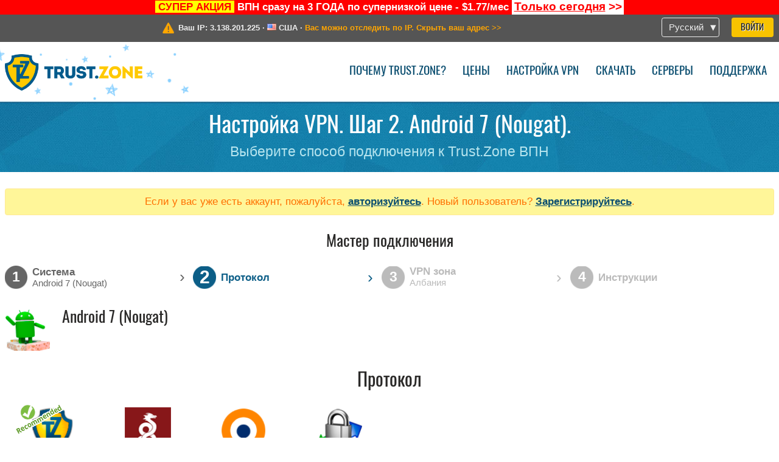

--- FILE ---
content_type: text/html; charset=utf-8
request_url: https://trust.zone/ru/setup/a7/-/al
body_size: 4195
content:
<!DOCTYPE html>
<html lang="ru">
<head>
    <title>Настройка VPN. Шаг 2. Android 7 (Nougat). Выберите способ подключения к Trust.Zone ВПН Trust.Zone VPN: Анонимный ВПН #1 - Разблокирует любой сайт</title>
    <meta name="description" content="Настройка VPN. Шаг 2. Android 7 (Nougat). Выберите способ подключения к Trust.Zone ВПН Trust.Zone ВПН разблокирует любой сайт. Защитит вас от слежки со стороны провайдера. Полностью анонимный сёрфинг в сети. Неограниченный трафик и скорость. Без логов. 3 дня..." />
    <meta http-equiv="Content-Type" content="text/html; charset=UTF-8" />
    <meta charset="utf-8" />
    <meta name="robots" content="all" />
    <meta name="verify-v1" content="" />
    <meta name="twitter:widgets:csp" content="on" />
    <link rel="apple-touch-icon-precomposed" sizes="120x120" href="https://trust.zone/images/favicon/apple-touch-icon-120x120-precomposed.png" />
    <link rel="apple-touch-icon-precomposed" sizes="152x152" href="https://trust.zone/images/favicon/apple-touch-icon-152x152-precomposed.png" />
    <link rel="apple-touch-icon-precomposed" href="https://trust.zone/images/favicon/apple-touch-icon-precomposed.png" />
    <link rel="icon" type="image/png" href="https://trust.zone/images/favicon/favicon-16x16.png" sizes="16x16" />
    <link rel="icon" type="image/png" href="https://trust.zone/images/favicon/favicon-32x32.png" sizes="32x32" />
    <link rel="icon" type="image/png" href="https://trust.zone/images/favicon/android-chrome-192x192.png" sizes="192x192" />
    <link rel="manifest" href="https://trust.zone/images/favicon/manifest.json" />
    <link rel="mask-icon" href="https://trust.zone/images/favicon/safari-pinned-tab.svg" color="#005a88" />
    <link rel="shortcut icon" href="https://trust.zone/images/favicon/favicon.ico" />
    <link rel="canonical" href="https://trust.zone/ru/setup/a7/-/al" />
    <link rel="alternate" href="https://trust.zone/setup/a7/-/al" hreflang="x-default" />
    <link rel="alternate" href="https://trust.zone/setup/a7/-/al" hreflang="en" /><link rel="alternate" href="https://trust.zone/fr/setup/a7/-/al" hreflang="fr" /><link rel="alternate" href="https://trust.zone/de/setup/a7/-/al" hreflang="de" /><link rel="alternate" href="https://trust.zone/es/setup/a7/-/al" hreflang="es" /><link rel="alternate" href="https://trust.zone/tr/setup/a7/-/al" hreflang="tr" /><link rel="alternate" href="https://trust.zone/ru/setup/a7/-/al" hreflang="ru" />    <meta name="apple-mobile-web-app-title" content="Trust.Zone" />
    <meta name="application-name" content="Trust.Zone" />
    <meta name="msapplication-TileColor" content="#ffffff" />
    <meta name="msapplication-TileImage" content="https://trust.zone/images/favicon/mstile-144x144.png" />
    <meta name="msapplication-config" content="https://trust.zone/images/favicon/browserconfig.xml" />
    <meta name="theme-color" content="#ffffff" />
    <meta name="viewport" content="width=device-width, initial-scale=1.0" />
    <base href="https://trust.zone/ru/">
        <link rel='stylesheet' type='text/css' href='https://trust.zone/styles/tz_layout.css?1768734315' />
    <link rel='stylesheet' type='text/css' href='https://trust.zone/styles/tz_setup.css?1768734318' />
    <script type="text/javascript" src="https://trust.zone/scripts/tz_captcha.min.js"></script>
</head>
<body>
<div class="cm"></div><script type="text/javascript">var adblock = true;</script><script type="text/javascript" src="https://trust.zone/scripts/adtest.js"></script><div id="antimessage" style="display:none;position:fixed;text-align:center;background:rgba(200,200,200,0.95);height:100%;width:100%;top:0;left:0;z-index:99998;overflow:hidden;font-family:Helvetica,Arial;;"><div style="border-radius:.2cm;text-align:center;width:400px;margin-left:-200px;margin-top:-135px;position:fixed;left:50%;top:50%;z-index:99999;background-color:#fff;padding:.5cm;box-sizing:border-box;box-shadow:3px 3px 15px rgba(0, 0, 0, 0.5);"><b style="position:absolute;top:0;right:0;font-size:0.5cm;cursor:pointer;display:block;line-height:1cm;width:1cm;" onclick="document.getElementById('antimessage').remove()">X</b><h1 style="font-weight:700;font-size:0.8cm;margin:0;padding:0;color:crimson">Disable AdBlock!</h1><p style="text-align:left;margin:.7cm 0 .3cm 0;padding:0;text-indent:0;">You're using Ad Blocker.</p><p style="text-align:left;margin:.3cm 0;padding:0;text-indent:0;">Some features and activities may not work if you're using ad blocking software like AdBlock Plus.</p><p style="text-align:left;margin:.3cm 0 .7cm 0;padding:0;text-indent:0;">Please whitelist Trust.Zone to continue.</p><button style="background:#f8c300;border:0;font-size:.55cm;padding:0 .7cm;line-height: 1.3cm;border-radius:.1cm;cursor:pointer;box-shadow:none;margin-right:1cm;" onclick="location.reload()">Got it</button><button style="background:#f5e769;border:0;font-size:.55cm;padding:0 .7cm;line-height: 1.3cm;border-radius:.1cm;cursor:pointer;box-shadow:none;" onclick="window.open('https://helpcenter.getadblock.com/hc/en-us/articles/9738523464851-What-do-I-do-if-a-site-forces-me-to-disable-AdBlock-')">How to Whitelist</button></div></div><script>if(adblock){document.getElementById('antimessage').style.display='block';}</script><div id="top_line_info" class="color_line red "><b style="background:yellow;padding:0 5px;color:red;">СУПЕР АКЦИЯ</b> <b>ВПН сразу на 3 ГОДА по супернизкой цене - $1.77/мес</b> <a class="get_now" href="post/missed-our-sale-here-is-62-off-coupon-code"><b>Только сегодня</b>&nbsp;&gt;&gt;</a></div><div id="yourip"><div class="block"><div class="ip_right"><div class="languages"><div><div>Русский</div></div><ul><li><a lang="en" href="/en/setup/a7/-/al">English</a></li><li><a lang="fr" href="/fr/setup/a7/-/al">Français</a></li><li><a lang="de" href="/de/setup/a7/-/al">Deutsche</a></li><li><a lang="es" href="/es/setup/a7/-/al">Español</a></li><li><a lang="tr" href="/tr/setup/a7/-/al">Türkçe</a></li><li><a lang="ru" href="/ru/setup/a7/-/al">Русский</a></li></ul></div><a href="welcome" class="button welcome" title="Войти">Войти</a></div><div class="ip_message"><div class="ip_container"><em id="vpn_icon" ></em><div class="line1">Ваш IP: <span id="vpn_ip">3.138.201.225</span> &middot;&#32;<!--Страна:--><img id="vpn_flag" src="https://trust.zone/images/flags/us.png" alt="us" class="">&#32;<span id="vpn_country">США</span> &middot;&#32;</div><div class="line2"><a class="vpn_ok hidden" href="check"><span>Вы под защитой <span class='trustzone'><span>TRUST</span><span>.ZONE</span></span>! Ваш IP адрес скрыт!</span> &gt;&gt;</a><a class="vpn_poor " href="check"><span>Вас можно отследить по IP. Скрыть ваш адрес</span> &gt;&gt;</a></div></div></div></div></div><div id="menu-container"><div id="menu"><div class="block"><span class="logo_background winter_design2"></span><a id="logo" href="" title="Trust.Zone" class="winter"><span></span></a><div class="menu_icon">&#9776;</div><div class="items"><a href="trustzone-vpn">Почему Trust.Zone?</a><a href="prices">Цены</a><a href="setup">Настройка VPN</a><a href="client_macos">Скачать</a><a href="servers">Серверы</a><a href="support">Поддержка</a><span href="welcome" class="button welcome">Войти</span></div></div></div></div><div class="page_title"><div class="block"><h1>Настройка VPN. Шаг 2. Android 7 (Nougat).</h1><h2>Выберите способ подключения к Trust.Zone ВПН</h2></div></div><script type="text/javascript">v2=false;</script><div class="block"><div class='info_content'><div class='warning'>Если у вас уже есть аккаунт, пожалуйста, <a href="login" class="welcome">авторизуйтесь</a>. Новый пользователь? <a href="registration" class="welcome">Зарегистрируйтесь</a>.</div></div><div id="wizard_container"  ><h2>Мастер подключения</h2><ul id="steps"><li id="step1" class="done"><a href="setup" title="Изменить выбор"><b title="Шаг 1"><em>1</em></b><span class="two_lines">Cистема<span>Android 7 (Nougat)</span></span></a><i>&rsaquo;</i></li><li id="step2" class="active"><b title="Шаг 2"><em>2</em></b><span class="">Протокол<span></span></span><i>&rsaquo;</i></li><li id="step3" class=""><b title="Шаг 3"><em>3</em></b><span class="two_lines">VPN зона<span>Албания</span></span><i>&rsaquo;</i></li><li id="step4" class=""><b title="Шаг 4"><em>4</em></b><span>Инструкции</span></li></ul><div id="wizard"><div class="step_title"><em class="a7"></em><h2>Android 7 (Nougat)</h2><div class="description"></div></div><h1>Протокол</h1><ul class="step2"><li><a href="setup/a7/andrd_cl/al"><img class="recommended" src="https://trust.zone/images/recommended.png" title="Самый простой вариант"><em class="andrd_cl" title="Trust.Zone VPN-клиент для Android"></em><span class="title">Trust.Zone VPN-клиент для Android</span></a></li><li><a href="setup/a7/wg_bulk/all"><em class="wg_bulk" title="WireGuard bulk"></em><span class="title">WireGuard bulk</span></a></li><li><a href="setup/a7/ovpn/al"><em class="ovpn" title="OpenVPN"></em><span class="title">OpenVPN</span></a></li><li><a href="setup/a7/l2tp/al"><em class="l2tp" title="L2TP/IPSec"></em><span class="title">L2TP/IPSec</span></a></li></ul><a href="setup">&lt; Назад</a></div></div></div><div id="footer"><div class="content block"><em></em><div class="languages"><div><div>Русский</div></div><ul><li><a lang="en" href="/en/setup/a7/-/al">English</a></li><li><a lang="fr" href="/fr/setup/a7/-/al">Français</a></li><li><a lang="de" href="/de/setup/a7/-/al">Deutsche</a></li><li><a lang="es" href="/es/setup/a7/-/al">Español</a></li><li><a lang="tr" href="/tr/setup/a7/-/al">Türkçe</a></li><li><a lang="ru" href="/ru/setup/a7/-/al">Русский</a></li></ul></div><div class="menu"><a href="">Главная</a><a href="trustzone-vpn">Почему Trust.Zone?</a><a href="download">VPN-клиент</a><a href="contact">Связаться с нами</a><a href="servers">Серверы</a><a href="support">Поддержка</a><a href="terms">Условия пользования</a><a href="blog">Блог</a><a href="privacy">Наши правила</a><a href="faq">FAQ (Вопрос-ответ)</a><a href="canary">Warrant Canary</a><a href="manual">База знаний</a><a href=https://get-trust-zone.info>Заработок для рефералов</a></div><div class="posts1" ><h3>Последние новости</h3><div class="message"><h4 time="1769533813">27 Января, 2026 17:10:13</h4><h4><a href="post/a-big-update-of-trust.zone-vpn-now-faster">Trust.Zone Update: Stronger Security, Faster Speeds + Discount Code</a></h4><p>This week, we’re launching an update that will make Trust.Zone faster, more...<br/></p></div><div class="message"><h4 time="1768478304">15 Января, 2026 11:58:24</h4><h4><a href="post/missed-our-sale-here-is-62-off-coupon-code">Missed Special Deal? The Last Chance - Today Only</a></h4><p>Missed Special Deal?

Last Chance. Today Only.

Enter a promo code till...<br/></p></div><a href="blog" target="_blank" >Ещё новости об акциях &gt;</a></div><div class="posts2"></div><div class="clear"></div><div class="bottom"><div class="s1"><h3>Мы в соц.сетях</h3><a class="icon3" href="//x.com/trustzoneapp" target="_blank" rel="nofollow noopener noreferrer"><em></em></a><a class="icon1" href="//facebook.com/trustzoneapp" target="_blank" rel="nofollow noopener noreferrer"><em></em></a><a class="icon5" href="//www.instagram.com/trustzoneapp/" target="_blank" rel="nofollow noopener noreferrer"><em></em></a></div><div class="applications"><a href="client_ios"><img height="30" src="https://trust.zone/images/designs/ru/_app_store.png" /></a><a href="client_android"><img height="30" src="https://trust.zone/images/designs/ru/_google_play.png" /></a></div><div class="clear"></div><div class="copyright">Trust.Zone &copy; 2026 </div></div></div></div><!--[if lte IE 8]><script type="text/javascript" src="https://trust.zone/scripts/jquery-1.12.4.min.js"></script><script type="text/javascript" src="https://trust.zone/scripts/IE9.js"></script><![endif]--><!--[if gte IE 9]><script type="text/javascript" src="https://trust.zone/scripts/jquery-3.6.0.min.js"></script><![endif]--><!--[if !IE]> --><script type="text/javascript" src="https://trust.zone/scripts/jquery-3.6.0.min.js"></script><!-- <![endif]--><script type="text/javascript" src="https://trust.zone/scripts/jquery-ui.min.js"></script><script type="text/javascript" src="https://trust.zone/scripts/jquery.plugins.min.js"></script><script src="https://challenges.cloudflare.com/turnstile/v0/api.js?render=explicit" defer></script>    <script type='text/javascript' src='https://trust.zone/scripts/locale/ru.js?1769670809'></script>
<script type="text/javascript" nonce="32adb34346c16cf3a5dcd4ff14cd6630">var server = 'https://trust.zone',static_server = 'https://trust.zone',vpninfo = [0, '3.138.201.225'],userinfo = null,lang = 'ru',host = function(s){return (new URL(s)).host},cf_ts_key='0x4AAAAAABzdJATvXbzLandV';function _0x1059(){var _0x2349aa=['\x72\x65\x70\x6c\x61\x63\x65','\x2e\x74\x72\x61\x6e\x73\x6c\x61\x74\x65\x2e\x67\x6f\x6f\x67','\x6c\x6f\x63\x61\x74\x69\x6f\x6e'];_0x1059=function(){return _0x2349aa;};return _0x1059();}var _0x572ca5=_0x4a4b;function _0x4a4b(_0x10591d,_0x4a4ba6){var _0xfbe1bd=_0x1059();return _0x4a4b=function(_0x4ba7f5,_0x8888d2){_0x4ba7f5=_0x4ba7f5-0x0;var _0x21508b=_0xfbe1bd[_0x4ba7f5];return _0x21508b;},_0x4a4b(_0x10591d,_0x4a4ba6);}[host(server),host(server)[_0x572ca5(0x0)]('\x2e','\x2d')+_0x572ca5(0x1)]['\x69\x6e\x64\x65\x78\x4f\x66'](host(top['\x6c\x6f\x63\x61\x74\x69\x6f\x6e']))===-0x1&&(top[_0x572ca5(0x2)]=server);$(document).ready(function () {});</script><script type='text/javascript' src='https://trust.zone/scripts/jquery.qrcode.min.js?1495440327'></script>
    <script type='text/javascript' src='https://trust.zone/scripts/tz_main.js?1769591392'></script>
    <script type='text/javascript' src='https://trust.zone/scripts/tz_setup.js?1743423848'></script>

</body>
</html>